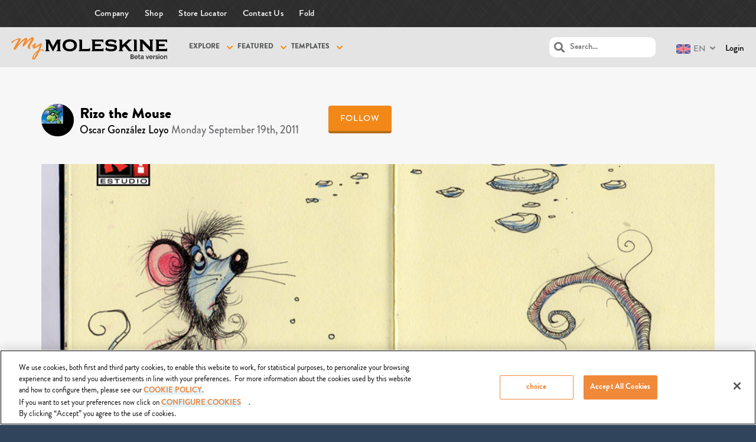

--- FILE ---
content_type: text/html; charset=UTF-8
request_url: https://mymoleskine.moleskine.com/community/wp-content/themes/boss-child/rpc/counterView.php?postID=150465&action=1
body_size: 47
content:
{"status":"OK","count":150}